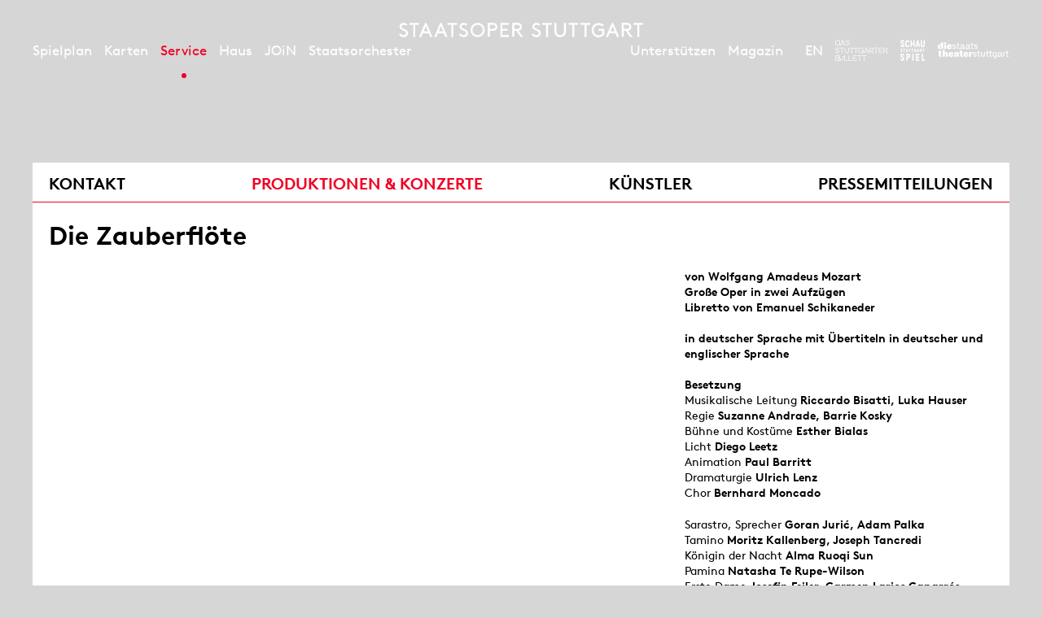

--- FILE ---
content_type: text/html; charset=utf-8
request_url: https://www.staatsoper-stuttgart.de/service/presse/produktionen-und-konzerte/d/die-zauberfloete/
body_size: 11559
content:


<!DOCTYPE html>
<!--[if lt IE 7]>				<html lang="de" class="no-js ie lt-ie9 lt-ie8 lt-ie7 ie6"> <![endif]-->
<!--[if IE 7]>					<html lang="de" class="no-js ie lt-ie9 lt-ie8 ie7"> <![endif]-->
<!--[if IE 8]>					<html lang="de" class="no-js ie lt-ie9 ie8"> <![endif]-->
<!--[if IE 9]>					<html lang="de" class="no-js ie ie9"> <![endif]-->
<!--[if (gt IE 9)|!(IE)]><!-->
<html lang="de" class="no-js">
<!--<![endif]-->

<head><meta charset="utf-8" /><title>
	Produktionen & Konzerte | Staatsoper Stuttgart
</title><meta name="description" content="Staatsoper Stuttgart" /><meta name="keywords" content="Oper, Konzert, Theater, Staatstheater Stuttgart, Produktionen und Konzerte" /><meta http-equiv="X-UA-Compatible" content="IE=edge">
<meta name="viewport" content="width=device-width, initial-scale=1.0, minimum-scale=1.0, maximum-scale=1.0, user-scalable=0">

<link rel="apple-touch-icon" sizes="57x57" href="/apple-icon-57x57.png">
<link rel="apple-touch-icon" sizes="60x60" href="/apple-icon-60x60.png">
<link rel="apple-touch-icon" sizes="72x72" href="/apple-icon-72x72.png">
<link rel="apple-touch-icon" sizes="76x76" href="/apple-icon-76x76.png">
<link rel="apple-touch-icon" sizes="114x114" href="/apple-icon-114x114.png">
<link rel="apple-touch-icon" sizes="120x120" href="/apple-icon-120x120.png">
<link rel="apple-touch-icon" sizes="144x144" href="/apple-icon-144x144.png">
<link rel="apple-touch-icon" sizes="152x152" href="/apple-icon-152x152.png">
<link rel="apple-touch-icon" sizes="180x180" href="/apple-icon-180x180.png">
<link rel="icon" type="image/png" sizes="192x192" href="/android-icon-192x192.png">
<link rel="icon" type="image/png" sizes="32x32" href="/favicon-32x32.png">
<link rel="icon" type="image/png" sizes="96x96" href="/favicon-96x96.png">
<link rel="icon" type="image/png" sizes="16x16" href="/favicon-16x16.png">
<link rel="manifest" href="/manifest.json">
<meta name="msapplication-TileColor" content="#ffffff">
<meta name="msapplication-TileImage" content="/ms-icon-144x144.png">
<meta name="theme-color" content="#ffffff">

<!-- meta tags for seo -->
<meta name="author" content="Staatsoper Stuttgart" />
<meta name="generator" content="spiritec WebCMS für Opernhäuser und Theater" />
<meta name="robots" content="index, follow" />
<meta property="og:locale" content="de" />
<link href="https://wsto-6a25.kxcdn.com/resources/css-bundles/all?v=NK6ym-x9B1PFeAe_WHkCQ_F5QcyXj2cq9qz3RljCwVk1" rel="stylesheet"/>


<script src="https://wsto-6a25.kxcdn.com/js-bundles/head?v=IdO0d2hg_D6UO_XfnEQnqTwGQv1w5bW7aC35pDe0GZk1"></script>

<script type="text/javascript">
    var SYSTEMURLBASE = '/';
    var CDNURLBASE = 'https://wsto-6a25.kxcdn.com/';
    var CALLBACKURLBASE = '/callbacks/';
    var RESOURCES = {
        "IMAGE_ENLARGE": "Vergr&#246;&#223;ern",
        "IMAGE_REDUCE": "Verkleinern",
        "PRESSCART_ERROR_EMAIL": "Bitte geben Sie Ihre E-Mail an.",
        "PRESSCART_ERROR_EDITORIALDEPARTMENT": "Bitte geben Sie Ihre Redaktion an.",
        "PRESSCART_FEEDBACK_DOCUMENTSSENT": "Ihre Pressemappe wurde Ihnen per E-Mail an die angegebene Adresse zugestellt.",
        "PRESSCART_REMOVEFROMCART": "Auswahl aufheben"
    };
    var PARAMETERNAMES = {
        "SEARCHTERM": "suchbegriff",
        "SEARCHPAGE": "Seite"
    };
</script>
</head>
<body id="ctl00_BodyElement" class="ua-chrome dev-desktoppc os-macos language-de">
    <script>document.documentElement.className = document.documentElement.className.replace(/\bno-js\b/, 'js');</script>
    <a id="top"></a>

    <div id="js-popup-hook" style="display: none;"></div>
    
    
    

    <div id="ctl00_PageWrapperElement" class="page-wrapper">

        <header class="page-header" role="banner">

    <div class="header__inner header__inner--desktop page-outer-outer --hide-tablet-portrait-down js-marker-include-in-scrolling-calculation">
        <div class="header__submenubar"></div>

        <a href="/" class="header__logo" aria-label="Staatstheater Stuttgart Startseite"></a>

        <div class="header__left">
            <div class="header__mainmenu">
                <nav class="navigation-main" role="navigation">
                    <ul class="menu1"><li class="level1 first has-subitems js-module-menu-identifier-season"><a href="/spielplan/" class="level1">Spielplan</a><ul class="menu2"><li class="level2 first js-module-menu-identifier-schedule js-module-menu-identifier-season-anchor"><a href="/spielplan/kalender/" class="level2">Kalender</a></li><li class="level2 js-module-menu-identifier-season-anchor-1"><a href="/spielplan/ueberblick-2526/" class="level2">&#220;berblick 25/26</a></li><li class="level2"><a href="/spielplan/saison-25-26/" class="level2">Saison 25/26</a></li><li class="level2"><a href="/spielplan/opern-navigator-25-26/" class="level2">Opern-Navigator</a></li><li class="level2 last"><a href="/spielplan/archiv/" class="level2">Archiv</a></li></ul></li><li class="level1 has-subitems"><a href="/karten/" class="level1">Karten</a><ul class="menu2"><li class="level2 first"><a href="/karten/tickets/" class="level2">Tickets</a></li><li class="level2"><a href="/karten/abonnement/" class="level2">Abos und Pakete</a></li><li class="level2 last"><a href="/karten/familien/" class="level2">F&#252;r Familien</a></li></ul></li><li class="level1 selected has-subitems"><a href="/service/" class="level1">Service</a><ul class="menu2"><li class="level2 first"><a href="/service/anfahrt-und-spielstaetten/" class="level2">Anfahrt und Spielst&#228;tten</a></li><li class="level2"><a href="/service/zum-ersten-mal-da/" class="level2">Zum ersten Mal da?</a></li><li class="level2"><a href="/service/cd-lullaby/" class="level2">CD Lullaby</a></li><li class="level2"><a href="/service/fuehrungen/" class="level2">F&#252;hrungen </a></li><li class="level2"><a href="/newsletter/" class="level2">Newsletter</a></li><li class="level2 last"><a href="/service/publikationen/" class="level2">Publikationen</a></li></ul></li><li class="level1 has-subitems"><a href="/haus/" class="level1">Haus</a><ul class="menu2"><li class="level2 first js-module-menu-identifier-ensemble"><a href="/haus/menschen/" class="level2">Menschen</a></li><li class="level2"><a href="/haus/opernstudio/" class="level2">Opernstudio</a></li><li class="level2"><a href="/haus/akademie-2030/" class="level2">Akademie 2030</a></li><li class="level2"><a href="/haus/staatsopernchor/" class="level2">Staatsopernchor</a></li><li class="level2"><a href="/haus/kinderchor/" class="level2">Kinderchor</a></li><li class="level2"><a href="https://prowst.de/de/faq" class="level2" target="_blank">Sanierung</a></li><li class="level2 last"><a href="/haus/ueber-uns/" class="level2">&#220;ber uns</a></li></ul></li><li class="level1 has-subitems"><a href="/junge-oper/" class="level1">JOiN</a><ul class="menu2"><li class="level2 first"><a href="/junge-oper/join-25-26/" class="level2">Programm 25-26</a></li><li class="level2"><a href="/junge-oper/join-haus/" class="level2">JOiN-Haus</a></li><li class="level2"><a href="/junge-oper/vermittlung/" class="level2">Vermittlung</a></li><li class="level2"><a href="/service/presse/produktionen-und-konzerte/a/abends-im-join/" class="level2">Abends im JOiN</a></li><li class="level2 last"><a href="/junge-oper/ueber-join/" class="level2">&#220;ber JOiN</a></li></ul></li><li class="level1 last has-subitems"><a href="/staatsorchester/" class="level1">Staatsorchester</a><ul class="menu2"><li class="level2 first"><a href="/staatsorchester/konzerte-25-26/" class="level2">Konzerte 25-26</a></li><li class="level2"><a href="/staatsorchester/kunstbruecke/" class="level2">Kunstbr&#252;cke</a></li><li class="level2"><a href="/haus/menschen/#orchester" class="level2">Musiker*innen</a></li><li class="level2"><a href="/staatsorchester/ueber-das-staatsorchester/" class="level2">&#220;ber das Staatsorchester</a></li><li class="level2 last"><a href="https://www.staatstheater-stuttgart.de/karriere/jobs#orchester" class="level2" target="_blank">Vakanzen</a></li></ul></li></ul>
                </nav>
            </div>
        </div>

        <div class="header__right">

            <div class="header__metamenu">
                <nav class="navigation-meta">
                    <ul class="menu1"><li class="level1 first"><a href="/unterstuetzen/" class="level1">Unterst&#252;tzen</a></li><li class="level1 last js-module-menu-identifier-blog"><a href="/magazin/" class="level1">Magazin</a></li></ul>
                </nav>
            </div><!--

            --><div class="header__language"><a class="header__languagelink" rel="alternate" hreflang="en" href="https://www.staatsoper-stuttgart.de/en/tickets-and-service/press/">EN</a></div><!--

            --><ul class="header__metaicons"><!--
                --><li><a href="#" class="header__metaicon header__metaicon--heart" aria-label="Social-Media-Kanäle der Staatsoper Stuttgart"></a></li><!--
                --><li><a href="/suche/?suchbegriff=" class="header__metaicon header__metaicon--search" aria-label="Suche"></a></li><!--
                --><li><a href="https://www.staatsoper-stuttgart.de/newsletter/" class="header__metaicon header__metaicon--contact" aria-label="Newsletter"></a></li><!--
            --></ul><!--

            --><ul class="header__spartenlogos"><!--
                --><li><a href="https://www.stuttgarter-ballett.de/" target="_blank" class="header__spartenlogo header__spartenlogo--ballett" aria-label="Zur Webseite des Stuttgarter Balletts"></a></li><!--
                --><li><a href="https://www.schauspiel-stuttgart.de/" target="_blank" class="header__spartenlogo header__spartenlogo--schauspiel" aria-label="Zur Webseite des Schauspiel Stuttgart"></a></li><!--
                --><li><a href="https://www.staatstheater-stuttgart.de/" target="_blank" class="header__spartenlogo header__spartenlogo--staatstheater" aria-label="Zur Webseite der Staatstheater Stuttgart"></a></li><!--
            --></ul>

        </div>
    </div>

    <div class="header__inner header__inner--mobile page-outer-outer --hide-tablet-landscape-up">

        <div class="header__mobile">
            <a href="#" class="header__mobileburgermenuicon" aria-label="Hauptmenü anzeigen"></a>
            <a href="/" class="mainmenumobile__logo" aria-label="Staatstheater Stuttgart Startseite"></a>
        </div>
        
        <div class="mainmenumobile">

            <div class="mainmenumobile__top">
                <div class="mainmenumobile__metaicons"><!--
                    --><div class="mainmenumobile__box"><a href="#" class="mainmenumobile__close"  aria-label="Hauptmenü schließen"></a></div><!--
                    --><div class="mainmenumobile__box"></div><!--
                    --><div class="mainmenumobile__box"><a class="header__languagelink" rel="alternate" hreflang="en" href="https://www.staatsoper-stuttgart.de/en/tickets-and-service/press/">EN</a></div><!--
                    --><div class="mainmenumobile__box"><a href="#" class="mainmenumobile__metaicon mainmenumobile__metaicon--heart" aria-label="Social-Media-Kanäle der Staatsoper Stuttgart"></a></div><!--
                    --><div class="mainmenumobile__box"><a href="/suche/?suchbegriff=" class="mainmenumobile__metaicon mainmenumobile__metaicon--search" aria-label="Suche"></a></div><!--
                    --><div class="mainmenumobile__box"><a href="https://www.staatsoper-stuttgart.de/newsletter/" class="mainmenumobile__metaicon mainmenumobile__metaicon--contact" aria-label="Newsletter"></a></div><!--
                --></div>

                <div class="mainmenumobile__logo-wrapper"><a href="/" class="mainmenumobile__logo" aria-label="Staatstheater Stuttgart Startseite"></a></div>
            </div>

            <div class="mainmenumobile__content">
                <div class="mainmenumobile__mainmenu">
                    <nav class="navigation-main" role="navigation">
                        <ul class="menu1"><li class="level1 first has-subitems js-module-menu-identifier-season"><a href="/spielplan/" class="level1">Spielplan</a><ul class="menu2"><li class="level2 first js-module-menu-identifier-schedule js-module-menu-identifier-season-anchor"><a href="/spielplan/kalender/" class="level2">Kalender</a></li><li class="level2 js-module-menu-identifier-season-anchor-1"><a href="/spielplan/ueberblick-2526/" class="level2">&#220;berblick 25/26</a></li><li class="level2"><a href="/spielplan/saison-25-26/" class="level2">Saison 25/26</a></li><li class="level2"><a href="/spielplan/opern-navigator-25-26/" class="level2">Opern-Navigator</a></li><li class="level2 last"><a href="/spielplan/archiv/" class="level2">Archiv</a></li></ul></li><li class="level1 has-subitems"><a href="/karten/" class="level1">Karten</a><ul class="menu2"><li class="level2 first"><a href="/karten/tickets/" class="level2">Tickets</a></li><li class="level2"><a href="/karten/abonnement/" class="level2">Abos und Pakete</a></li><li class="level2 last"><a href="/karten/familien/" class="level2">F&#252;r Familien</a></li></ul></li><li class="level1 selected has-subitems"><a href="/service/" class="level1">Service</a><ul class="menu2"><li class="level2 first"><a href="/service/anfahrt-und-spielstaetten/" class="level2">Anfahrt und Spielst&#228;tten</a></li><li class="level2"><a href="/service/zum-ersten-mal-da/" class="level2">Zum ersten Mal da?</a></li><li class="level2"><a href="/service/cd-lullaby/" class="level2">CD Lullaby</a></li><li class="level2"><a href="/service/fuehrungen/" class="level2">F&#252;hrungen </a></li><li class="level2"><a href="/newsletter/" class="level2">Newsletter</a></li><li class="level2 last"><a href="/service/publikationen/" class="level2">Publikationen</a></li></ul></li><li class="level1 has-subitems"><a href="/haus/" class="level1">Haus</a><ul class="menu2"><li class="level2 first js-module-menu-identifier-ensemble"><a href="/haus/menschen/" class="level2">Menschen</a></li><li class="level2"><a href="/haus/opernstudio/" class="level2">Opernstudio</a></li><li class="level2"><a href="/haus/akademie-2030/" class="level2">Akademie 2030</a></li><li class="level2"><a href="/haus/staatsopernchor/" class="level2">Staatsopernchor</a></li><li class="level2"><a href="/haus/kinderchor/" class="level2">Kinderchor</a></li><li class="level2"><a href="https://prowst.de/de/faq" class="level2" target="_blank">Sanierung</a></li><li class="level2 last"><a href="/haus/ueber-uns/" class="level2">&#220;ber uns</a></li></ul></li><li class="level1 has-subitems"><a href="/junge-oper/" class="level1">JOiN</a><ul class="menu2"><li class="level2 first"><a href="/junge-oper/join-25-26/" class="level2">Programm 25-26</a></li><li class="level2"><a href="/junge-oper/join-haus/" class="level2">JOiN-Haus</a></li><li class="level2"><a href="/junge-oper/vermittlung/" class="level2">Vermittlung</a></li><li class="level2"><a href="/service/presse/produktionen-und-konzerte/a/abends-im-join/" class="level2">Abends im JOiN</a></li><li class="level2 last"><a href="/junge-oper/ueber-join/" class="level2">&#220;ber JOiN</a></li></ul></li><li class="level1 last has-subitems"><a href="/staatsorchester/" class="level1">Staatsorchester</a><ul class="menu2"><li class="level2 first"><a href="/staatsorchester/konzerte-25-26/" class="level2">Konzerte 25-26</a></li><li class="level2"><a href="/staatsorchester/kunstbruecke/" class="level2">Kunstbr&#252;cke</a></li><li class="level2"><a href="/haus/menschen/#orchester" class="level2">Musiker*innen</a></li><li class="level2"><a href="/staatsorchester/ueber-das-staatsorchester/" class="level2">&#220;ber das Staatsorchester</a></li><li class="level2 last"><a href="https://www.staatstheater-stuttgart.de/karriere/jobs#orchester" class="level2" target="_blank">Vakanzen</a></li></ul></li></ul>
                        <ul class="menu1"><li class="level1 first"><a href="/unterstuetzen/" class="level1">Unterst&#252;tzen</a></li><li class="level1 last js-module-menu-identifier-blog"><a href="/magazin/" class="level1">Magazin</a></li></ul>
                    </nav>
                </div>

                <ul class="mainmenumobile__spartenlogos"><!--
                    --><li><a href="https://www.stuttgarter-ballett.de/" class="mainmenumobile__spartenlogo mainmenumobile__spartenlogo--ballett" aria-label="Zur Webseite des Stuttgarter Balletts"></a></li><!--
                    --><li><a href="https://www.schauspiel-stuttgart.de/" class="mainmenumobile__spartenlogo mainmenumobile__spartenlogo--schauspiel" aria-label="Zur Webseite des Schauspiel Stuttgart"></a></li><!--
                    --><li><a href="https://www.staatstheater-stuttgart.de/" class="mainmenumobile__spartenlogo mainmenumobile__spartenlogo--staatstheater" aria-label="Zur Webseite der Staatstheater Stuttgart"></a></li><!--
                --></ul>
            </div>
        </div>        

    </div>

</header>

<div class="likeus">
    <div class="likeus__top">
        <div class="page-outer-outer">
            <div class="page-outer-inner">
                <div class="likeus__logo"></div>
                <a href="#" class="likeus__close"></a>
            </div>
        </div>
        
    </div>
    <div class="likeus__content">
        <h2 class="likeus__headline">Folgen Sie uns?</h2>
        <div class="likeus__socialmediabar"><!--
            --><a href="https://www.instagram.com/staatsoperstuttgart/" target="_blank" class="likeus__socialmediaicon likeus__socialmediaicon--instagram" aria-label="Instagram"></a><!--
            --><a href="https://www.facebook.com/operstuttgart/" target="_blank" class="likeus__socialmediaicon likeus__socialmediaicon--facebook" aria-label="Facebook"></a><!--
            --><a href="https://www.youtube.com/user/7operoper" target="_blank" class="likeus__socialmediaicon likeus__socialmediaicon--youtube" aria-label="YouTube"></a><!--
            --><a href="https://bsky.app/profile/staatsoper-stgt.bsky.social" target="_blank" class="likeus__socialmediaicon likeus__socialmediaicon--bluesky" aria-label="Bluesky"></a><!--
        --></div>
    </div>
</div>


        <main class="page-content" role="main">
            
    
    
        <div class="section page-outer-outer">
            <div class="page-outer-inner">
                
                <div class="pressheader">
                    <div class="page-inner-outer">
                        <div class="page-inner-inner">
                            <div class="pressheader__content">
                                
                                <div style="display: none;">
                                    <h1 class="headline__headline">Presseservice</h1>
                                    <div class="pressheader__itemwrapper">
                                        <a href="#" class="pressheader__item">Presse</a>
                                        <a href="#" class="pressheader__item">Künstler</a>
                                        <a href="#" class="pressheader__item">Atalla Ayan</a>
                                    </div>
                                    <a href="#" class="pressheader__presscart">Pressemappe<span>0</span></a>
                                </div>

                                <div class="pressheader__menu">
                                    <ul class="menu1"><li class="level1 first"><a href="/service/presse/kontakt/" class="level1">Kontakt</a></li><li class="level1 selected js-module-menu-identifier-pressservice-productions"><a href="/service/presse/produktionen-und-konzerte/" class="level1">Produktionen &amp; Konzerte</a></li><li class="level1 js-module-menu-identifier-pressservice-persons"><a href="/service/presse/kuenstler/" class="level1">K&#252;nstler</a></li><li class="level1"><a href="/service/presse/pressemitteilungen/" class="level1">Pressemitteilungen</a></li><li class="level1 last js-module-menu-identifier-presscart"><a href="/service/presse/pressemappe/" class="level1">Pressemappe</a></li></ul>
                                </div>

                            </div>
                        </div>
                    </div>
                </div>

            </div>
        </div>

        <section class="page-outer --paddingtop-section-standard --paddingbottom-section-standard" style="display: none;">
	        <div class="page-inner">
                <div class="smartheadline" id="first">
                    <div class="smartheadline__left">
                        <div class="headline headline--size-h1">
                            <h1 class="headline__headline">Presseservice</h1>
                        </div>
                    </div>
                    <div class="smartheadline__right">
                        <div class="smartheadline__subnavigation">
                            <ul class="menu1"><li class="level1 first"><a href="/service/presse/kontakt/" class="level1">Kontakt</a></li><li class="level1 selected js-module-menu-identifier-pressservice-productions"><a href="/service/presse/produktionen-und-konzerte/" class="level1">Produktionen &amp; Konzerte</a></li><li class="level1 js-module-menu-identifier-pressservice-persons"><a href="/service/presse/kuenstler/" class="level1">K&#252;nstler</a></li><li class="level1"><a href="/service/presse/pressemitteilungen/" class="level1">Pressemitteilungen</a></li><li class="level1 last js-module-menu-identifier-presscart"><a href="/service/presse/pressemappe/" class="level1">Pressemappe</a></li></ul>
                        </div>
                    </div>
                </div>
	        </div>
	    </section>
    
    
    <div class="section page-outer-outer">
    <div class="page-outer-inner">
        <div class="page-inner-outer section__contentpane">
            <div class="page-inner-inner">

                <div class="headline headline--h4 --paddingtop-standard --paddingbottom-standard">
                                        <h4 class="headline__headline">Die Zauberfl&#246;te</h4>
                                    </div>

                <div class="twocol --paddingbottom-large">
                    <div class="twocol__left">
                        
                    </div>
                    <div class="twocol__right production__right">
                        <div style="font-weight: bold;">
                                                        <div class="production__infoitem" style="padding-bottom: 0;">von Wolfgang Amadeus Mozart</div>
                            
                                                        <div class="production__infoitem" style="padding-bottom: 0;">
                                Große Oper in zwei Aufzügen<br> Libretto von Emanuel Schikaneder<br><br>
                                                                in deutscher Sprache mit &#220;bertiteln in deutscher und englischer Sprache<br>
                                                            </div>
                            
                                                    </div>

                        <div class="production__infoitem" style="padding-top: 19px; padding-bottom: 0;">
                            <b>Besetzung</b><br>
                                                                                                                                            <div class="production__crew">
                                                                <div class="production__crewitem">Musikalische Leitung <b><a href="https://www.staatsoper-stuttgart.de/haus/menschen/riccardo-bisatti/" class="ci-21-0">Riccardo Bisatti</a>, <a href="https://www.staatsoper-stuttgart.de/haus/menschen/luka-hauser/" class="ci-21-1">Luka Hauser</a></b></div>
                                                                <div class="production__crewitem">Regie <b><a href="https://www.staatsoper-stuttgart.de/haus/menschen/suzanne-andrade/" class="ci-22-0">Suzanne Andrade</a>, <a href="https://www.staatsoper-stuttgart.de/haus/menschen/barrie-kosky/" class="ci-22-1">Barrie Kosky</a></b></div>
                                                                <div class="production__crewitem">B&#252;hne und Kost&#252;me <b><a href="https://www.staatsoper-stuttgart.de/haus/menschen/esther-bialas/" class="ci-23-0">Esther Bialas</a></b></div>
                                                                <div class="production__crewitem">Licht <b><span class="ci-24-0">Diego Leetz</span></b></div>
                                                                <div class="production__crewitem">Animation <b><a href="https://www.staatsoper-stuttgart.de/haus/menschen/paul-barritt/" class="ci-25-0">Paul Barritt</a></b></div>
                                                                <div class="production__crewitem">Dramaturgie <b><span class="ci-26-0">Ulrich Lenz</span></b></div>
                                                                <div class="production__crewitem">Chor <b><a href="https://www.staatsoper-stuttgart.de/haus/menschen/bernhard-moncado/" class="ci-27-0">Bernhard Moncado</a></b></div>
                                                            </div>
                                                                                    <div class="production__cast">
                                                                <div class="production__castitem">Sarastro, Sprecher <b><a href="https://www.staatsoper-stuttgart.de/haus/menschen/goran-juric/" class="ci-28-0">Goran Jurić</a>, <a href="https://www.staatsoper-stuttgart.de/haus/menschen/adam-palka/" class="ci-28-1">Adam Palka</a></b></div>
                                                                <div class="production__castitem">Tamino <b><a href="https://www.staatsoper-stuttgart.de/haus/menschen/moritz-kallenberg/" class="ci-29-0">Moritz Kallenberg</a>, <a href="https://www.staatsoper-stuttgart.de/haus/menschen/joseph-tancredi/" class="ci-29-1">Joseph Tancredi</a></b></div>
                                                                <div class="production__castitem">K&#246;nigin der Nacht <b><a href="https://www.staatsoper-stuttgart.de/haus/menschen/alma-ruoqi-sun/" class="ci-30-0">Alma Ruoqi Sun</a></b></div>
                                                                <div class="production__castitem">Pamina <b><a href="https://www.staatsoper-stuttgart.de/haus/menschen/natasha-te-rupe-wilson/" class="ci-31-0">Natasha Te Rupe-Wilson</a></b></div>
                                                                <div class="production__castitem">Erste Dame <b><a href="https://www.staatsoper-stuttgart.de/haus/menschen/josefin-feiler/" class="ci-32-0">Josefin Feiler</a>, <a href="https://www.staatsoper-stuttgart.de/haus/menschen/carmen-larios-caparros/" class="ci-32-1">Carmen Larios Caparr&#243;s</a></b></div>
                                                                <div class="production__castitem">Zweite Dame <b><a href="https://www.staatsoper-stuttgart.de/haus/menschen/maria-theresa-ullrich/" class="ci-33-0">Maria Theresa Ullrich</a>, <a href="https://www.staatsoper-stuttgart.de/haus/menschen/olivia-johnson/" class="ci-33-1">Olivia Johnson</a></b></div>
                                                                <div class="production__castitem">Dritte Dame <b><a href="https://www.staatsoper-stuttgart.de/haus/menschen/deborah-saffery/" class="ci-34-0">Deborah Saffery</a>, <a href="https://www.staatsoper-stuttgart.de/haus/menschen/itzeli-del-rosario/" class="ci-34-1">Itzeli del Rosario</a>, <a href="https://www.staatsoper-stuttgart.de/haus/menschen/stine-marie-fischer/" class="ci-34-2">Stine Marie Fischer</a></b></div>
                                                                <div class="production__castitem">Papageno <b><a href="https://www.staatsoper-stuttgart.de/haus/menschen/dominic-grosse/" class="ci-35-0">Dominic Gro&#223;e</a>, <a href="https://www.staatsoper-stuttgart.de/haus/menschen/elliott-carlton-hines/" class="ci-35-1">Elliott Carlton Hines</a>, <a href="https://www.staatsoper-stuttgart.de/haus/menschen/bjoern-buerger/" class="ci-35-2">Bj&#246;rn B&#252;rger</a></b></div>
                                                                <div class="production__castitem">Papagena <b><a href="https://www.staatsoper-stuttgart.de/haus/menschen/luiza-willert/" class="ci-36-0">Luiza Willert</a>, <a href="https://www.staatsoper-stuttgart.de/haus/menschen/laura-orueta/" class="ci-36-1">Laura Orueta</a></b></div>
                                                                <div class="production__castitem">Monostatos <b><a href="https://www.staatsoper-stuttgart.de/haus/menschen/heinz-goehrig_tenor/" class="ci-37-0">Heinz G&#246;hrig</a></b></div>
                                                                <div class="production__castitem">Erster Geharnischter <b><a href="https://www.staatsoper-stuttgart.de/haus/menschen/oscar-encinas/" class="ci-38-0">Oscar Encinas</a>, <a href="https://www.staatsoper-stuttgart.de/haus/menschen/sam-harris/" class="ci-38-1">Sam Harris</a></b></div>
                                                                <div class="production__castitem">Zweiter Geharnischter <b><a href="https://www.staatsoper-stuttgart.de/haus/menschen/andrew-bogard/" class="ci-39-0">Andrew Bogard</a>, <a href="https://www.staatsoper-stuttgart.de/haus/menschen/jaewoung-lee/" class="ci-39-1">Jaewoung Lee</a></b></div>
                                                                <div class="production__castitem"><b><a href="https://www.staatsoper-stuttgart.de/haus/menschen/staatsorchester-stuttgart/" class="ci-40-0">Staatsorchester Stuttgart</a>, <a href="https://www.staatsoper-stuttgart.de/haus/menschen/staatsopernchor-stuttgart/" class="ci-40-1">Staatsopernchor Stuttgart</a></b></div>
                                                            </div>
                                                                                </div>


                    </div>
                </div>

                                <div class="pressimages">
                    <h4 class="pressimages__headline">Pressefotos</h4>
                    <div class="pressimages__pressimagewrapper">

                                                                        <div class="pressimage medialoader--is-loading js-medialoader" data-image-url="https://wsto-6a25.kxcdn.com/content-images/image720/ba8515e91e2f50a8361223de5b97a89c/47557/_sig8535.jpg" data-image-alt="" id="IMG47557">
                            <div class="pressimage__actions">
                                <button type="button" href="#" aria-label="Zur Pressemappe hinzufügen" class="pressimage__action pressimage__action--add" onclick="AddToPressCart('IMG47557',1,'8964'); return false;">In die Pressemappe legen</button>
                                <button type="button" href="#" aria-label="Aus der Pressemappe entfernen" class="pressimage__action pressimage__action--remove js-marker-press-cart-remove-from-cart" onclick="return false;">Auswahl aufheben</button>
                            </div>
                            <div class="pressimage__media">
                                <div class="medialoader__loading"><span class="medialoader__animation"></span></div>
                                <div class="pressimage__loading"><span class="pressimage__animation"></span></div>
                                <img src="/blank-image/blank_280_186.png" alt="" class="pressimage__image js-medialoader-set-as-background">
                                <a href="#" class="pressimage__zoom js-image-popup" data-popup-image="https://wsto-6a25.kxcdn.com/content-images/image720/ba8515e91e2f50a8361223de5b97a89c/47557/_sig8535.jpg"></a>
                                <noscript><img src="https://wsto-6a25.kxcdn.com/content-images/image720/ba8515e91e2f50a8361223de5b97a89c/47557/_sig8535.jpg" alt="" width="1080" height="720" alt=""></noscript>
                            </div>
                            <div class="pressimage__caption">DIE ZAUBERFL&#214;TE: Bj&#246;rn B&#252;rger (Papageno), Solisten des T&#246;lzer Knabenchores (3 Knaben); 2024</div>
                        </div>
                                                <div class="pressimage medialoader--is-loading js-medialoader" data-image-url="https://wsto-6a25.kxcdn.com/content-images/image720/8c3dc1e0333c65d3709f1b8df8a1e370/47558/_sig8578.jpg" data-image-alt="" id="IMG47558">
                            <div class="pressimage__actions">
                                <button type="button" href="#" aria-label="Zur Pressemappe hinzufügen" class="pressimage__action pressimage__action--add" onclick="AddToPressCart('IMG47558',1,'8965'); return false;">In die Pressemappe legen</button>
                                <button type="button" href="#" aria-label="Aus der Pressemappe entfernen" class="pressimage__action pressimage__action--remove js-marker-press-cart-remove-from-cart" onclick="return false;">Auswahl aufheben</button>
                            </div>
                            <div class="pressimage__media">
                                <div class="medialoader__loading"><span class="medialoader__animation"></span></div>
                                <div class="pressimage__loading"><span class="pressimage__animation"></span></div>
                                <img src="/blank-image/blank_280_186.png" alt="" class="pressimage__image js-medialoader-set-as-background">
                                <a href="#" class="pressimage__zoom js-image-popup" data-popup-image="https://wsto-6a25.kxcdn.com/content-images/image720/8c3dc1e0333c65d3709f1b8df8a1e370/47558/_sig8578.jpg"></a>
                                <noscript><img src="https://wsto-6a25.kxcdn.com/content-images/image720/8c3dc1e0333c65d3709f1b8df8a1e370/47558/_sig8578.jpg" alt="" width="1080" height="720" alt=""></noscript>
                            </div>
                            <div class="pressimage__caption">DIE ZAUBERFL&#214;TE: Bj&#246;rn B&#252;rger (Papageno), Kyriaki Sirlantzi (Papagena); 2024</div>
                        </div>
                                                <div class="pressimage medialoader--is-loading js-medialoader" data-image-url="https://wsto-6a25.kxcdn.com/content-images/image720/9e6dafedc7f021dc491563ed64efd968/47559/_sig8610.jpg" data-image-alt="" id="IMG47559">
                            <div class="pressimage__actions">
                                <button type="button" href="#" aria-label="Zur Pressemappe hinzufügen" class="pressimage__action pressimage__action--add" onclick="AddToPressCart('IMG47559',1,'8966'); return false;">In die Pressemappe legen</button>
                                <button type="button" href="#" aria-label="Aus der Pressemappe entfernen" class="pressimage__action pressimage__action--remove js-marker-press-cart-remove-from-cart" onclick="return false;">Auswahl aufheben</button>
                            </div>
                            <div class="pressimage__media">
                                <div class="medialoader__loading"><span class="medialoader__animation"></span></div>
                                <div class="pressimage__loading"><span class="pressimage__animation"></span></div>
                                <img src="/blank-image/blank_280_186.png" alt="" class="pressimage__image js-medialoader-set-as-background">
                                <a href="#" class="pressimage__zoom js-image-popup" data-popup-image="https://wsto-6a25.kxcdn.com/content-images/image720/9e6dafedc7f021dc491563ed64efd968/47559/_sig8610.jpg"></a>
                                <noscript><img src="https://wsto-6a25.kxcdn.com/content-images/image720/9e6dafedc7f021dc491563ed64efd968/47559/_sig8610.jpg" alt="" width="1080" height="720" alt=""></noscript>
                            </div>
                            <div class="pressimage__caption">DIE ZAUBERFL&#214;TE: Mingjie Lei (Tamino), Claudia Muschio (Pamina); 2024</div>
                        </div>
                                                <div class="pressimage medialoader--is-loading js-medialoader" data-image-url="https://wsto-6a25.kxcdn.com/content-images/image720/a1d401e2f2e1a3bbe5ae00aa9e211f03/47560/_sig8080.jpg" data-image-alt="" id="IMG47560">
                            <div class="pressimage__actions">
                                <button type="button" href="#" aria-label="Zur Pressemappe hinzufügen" class="pressimage__action pressimage__action--add" onclick="AddToPressCart('IMG47560',1,'8967'); return false;">In die Pressemappe legen</button>
                                <button type="button" href="#" aria-label="Aus der Pressemappe entfernen" class="pressimage__action pressimage__action--remove js-marker-press-cart-remove-from-cart" onclick="return false;">Auswahl aufheben</button>
                            </div>
                            <div class="pressimage__media">
                                <div class="medialoader__loading"><span class="medialoader__animation"></span></div>
                                <div class="pressimage__loading"><span class="pressimage__animation"></span></div>
                                <img src="/blank-image/blank_280_186.png" alt="" class="pressimage__image js-medialoader-set-as-background">
                                <a href="#" class="pressimage__zoom js-image-popup" data-popup-image="https://wsto-6a25.kxcdn.com/content-images/image720/a1d401e2f2e1a3bbe5ae00aa9e211f03/47560/_sig8080.jpg"></a>
                                <noscript><img src="https://wsto-6a25.kxcdn.com/content-images/image720/a1d401e2f2e1a3bbe5ae00aa9e211f03/47560/_sig8080.jpg" alt="" width="1280" height="689" alt=""></noscript>
                            </div>
                            <div class="pressimage__caption">DIE ZAUBERFL&#214;TE: Claudia Muschio (Pamina), Bj&#246;rn B&#252;rger (Papageno); 2024</div>
                        </div>
                                                <div class="pressimage medialoader--is-loading js-medialoader" data-image-url="https://wsto-6a25.kxcdn.com/content-images/image720/bcd7fef0c38e1b0f8003bdd0b6dbdb64/47561/_sig8089.jpg" data-image-alt="" id="IMG47561">
                            <div class="pressimage__actions">
                                <button type="button" href="#" aria-label="Zur Pressemappe hinzufügen" class="pressimage__action pressimage__action--add" onclick="AddToPressCart('IMG47561',1,'8968'); return false;">In die Pressemappe legen</button>
                                <button type="button" href="#" aria-label="Aus der Pressemappe entfernen" class="pressimage__action pressimage__action--remove js-marker-press-cart-remove-from-cart" onclick="return false;">Auswahl aufheben</button>
                            </div>
                            <div class="pressimage__media">
                                <div class="medialoader__loading"><span class="medialoader__animation"></span></div>
                                <div class="pressimage__loading"><span class="pressimage__animation"></span></div>
                                <img src="/blank-image/blank_280_186.png" alt="" class="pressimage__image js-medialoader-set-as-background">
                                <a href="#" class="pressimage__zoom js-image-popup" data-popup-image="https://wsto-6a25.kxcdn.com/content-images/image720/bcd7fef0c38e1b0f8003bdd0b6dbdb64/47561/_sig8089.jpg"></a>
                                <noscript><img src="https://wsto-6a25.kxcdn.com/content-images/image720/bcd7fef0c38e1b0f8003bdd0b6dbdb64/47561/_sig8089.jpg" alt="" width="1280" height="719" alt=""></noscript>
                            </div>
                            <div class="pressimage__caption">DIE ZAUBERFL&#214;TE: Mingjie Lei (Tamino), Solisten des T&#246;lzer Knabenchores (3 Knaben); 2024</div>
                        </div>
                                                <div class="pressimage medialoader--is-loading js-medialoader" data-image-url="https://wsto-6a25.kxcdn.com/content-images/image720/8dd4024106c72a832b1199012e4b41e2/47562/_sig8147.jpg" data-image-alt="" id="IMG47562">
                            <div class="pressimage__actions">
                                <button type="button" href="#" aria-label="Zur Pressemappe hinzufügen" class="pressimage__action pressimage__action--add" onclick="AddToPressCart('IMG47562',1,'8969'); return false;">In die Pressemappe legen</button>
                                <button type="button" href="#" aria-label="Aus der Pressemappe entfernen" class="pressimage__action pressimage__action--remove js-marker-press-cart-remove-from-cart" onclick="return false;">Auswahl aufheben</button>
                            </div>
                            <div class="pressimage__media">
                                <div class="medialoader__loading"><span class="medialoader__animation"></span></div>
                                <div class="pressimage__loading"><span class="pressimage__animation"></span></div>
                                <img src="/blank-image/blank_280_186.png" alt="" class="pressimage__image js-medialoader-set-as-background">
                                <a href="#" class="pressimage__zoom js-image-popup" data-popup-image="https://wsto-6a25.kxcdn.com/content-images/image720/8dd4024106c72a832b1199012e4b41e2/47562/_sig8147.jpg"></a>
                                <noscript><img src="https://wsto-6a25.kxcdn.com/content-images/image720/8dd4024106c72a832b1199012e4b41e2/47562/_sig8147.jpg" alt="" width="1280" height="661" alt=""></noscript>
                            </div>
                            <div class="pressimage__caption">DIE ZAUBERFL&#214;TE: Bj&#246;rn B&#252;rger (Papageno), Claudia Muschio (Pamina), Elmar Gilbertsson (Monostatos); 2024</div>
                        </div>
                                                <div class="pressimage medialoader--is-loading js-medialoader" data-image-url="https://wsto-6a25.kxcdn.com/content-images/image720/043079312d3effe0fc52e95d9361405b/47563/_sig8182.jpg" data-image-alt="" id="IMG47563">
                            <div class="pressimage__actions">
                                <button type="button" href="#" aria-label="Zur Pressemappe hinzufügen" class="pressimage__action pressimage__action--add" onclick="AddToPressCart('IMG47563',1,'8970'); return false;">In die Pressemappe legen</button>
                                <button type="button" href="#" aria-label="Aus der Pressemappe entfernen" class="pressimage__action pressimage__action--remove js-marker-press-cart-remove-from-cart" onclick="return false;">Auswahl aufheben</button>
                            </div>
                            <div class="pressimage__media">
                                <div class="medialoader__loading"><span class="medialoader__animation"></span></div>
                                <div class="pressimage__loading"><span class="pressimage__animation"></span></div>
                                <img src="/blank-image/blank_280_186.png" alt="" class="pressimage__image js-medialoader-set-as-background">
                                <a href="#" class="pressimage__zoom js-image-popup" data-popup-image="https://wsto-6a25.kxcdn.com/content-images/image720/043079312d3effe0fc52e95d9361405b/47563/_sig8182.jpg"></a>
                                <noscript><img src="https://wsto-6a25.kxcdn.com/content-images/image720/043079312d3effe0fc52e95d9361405b/47563/_sig8182.jpg" alt="" width="1080" height="720" alt=""></noscript>
                            </div>
                            <div class="pressimage__caption">DIE ZAUBERFL&#214;TE: Mingjie Lei (Tamino); 2024</div>
                        </div>
                                                <div class="pressimage medialoader--is-loading js-medialoader" data-image-url="https://wsto-6a25.kxcdn.com/content-images/image720/a5eb46641e771daf17f8a22fd767a53d/47564/_sig8204.jpg" data-image-alt="" id="IMG47564">
                            <div class="pressimage__actions">
                                <button type="button" href="#" aria-label="Zur Pressemappe hinzufügen" class="pressimage__action pressimage__action--add" onclick="AddToPressCart('IMG47564',1,'8971'); return false;">In die Pressemappe legen</button>
                                <button type="button" href="#" aria-label="Aus der Pressemappe entfernen" class="pressimage__action pressimage__action--remove js-marker-press-cart-remove-from-cart" onclick="return false;">Auswahl aufheben</button>
                            </div>
                            <div class="pressimage__media">
                                <div class="medialoader__loading"><span class="medialoader__animation"></span></div>
                                <div class="pressimage__loading"><span class="pressimage__animation"></span></div>
                                <img src="/blank-image/blank_280_186.png" alt="" class="pressimage__image js-medialoader-set-as-background">
                                <a href="#" class="pressimage__zoom js-image-popup" data-popup-image="https://wsto-6a25.kxcdn.com/content-images/image720/a5eb46641e771daf17f8a22fd767a53d/47564/_sig8204.jpg"></a>
                                <noscript><img src="https://wsto-6a25.kxcdn.com/content-images/image720/a5eb46641e771daf17f8a22fd767a53d/47564/_sig8204.jpg" alt="" width="1280" height="691" alt=""></noscript>
                            </div>
                            <div class="pressimage__caption">DIE ZAUBERFL&#214;TE: Mingjie Lei (Tamino), David Steffens (Sarastro), Claudia Muschio (Pamina); 2024</div>
                        </div>
                                                <div class="pressimage medialoader--is-loading js-medialoader" data-image-url="https://wsto-6a25.kxcdn.com/content-images/image720/1d19031b8c13b4e0aa8e5a66703634fd/47565/_sig8349.jpg" data-image-alt="" id="IMG47565">
                            <div class="pressimage__actions">
                                <button type="button" href="#" aria-label="Zur Pressemappe hinzufügen" class="pressimage__action pressimage__action--add" onclick="AddToPressCart('IMG47565',1,'8972'); return false;">In die Pressemappe legen</button>
                                <button type="button" href="#" aria-label="Aus der Pressemappe entfernen" class="pressimage__action pressimage__action--remove js-marker-press-cart-remove-from-cart" onclick="return false;">Auswahl aufheben</button>
                            </div>
                            <div class="pressimage__media">
                                <div class="medialoader__loading"><span class="medialoader__animation"></span></div>
                                <div class="pressimage__loading"><span class="pressimage__animation"></span></div>
                                <img src="/blank-image/blank_280_186.png" alt="" class="pressimage__image js-medialoader-set-as-background">
                                <a href="#" class="pressimage__zoom js-image-popup" data-popup-image="https://wsto-6a25.kxcdn.com/content-images/image720/1d19031b8c13b4e0aa8e5a66703634fd/47565/_sig8349.jpg"></a>
                                <noscript><img src="https://wsto-6a25.kxcdn.com/content-images/image720/1d19031b8c13b4e0aa8e5a66703634fd/47565/_sig8349.jpg" alt="" width="1080" height="720" alt=""></noscript>
                            </div>
                            <div class="pressimage__caption">DIE ZAUBERFL&#214;TE: Claudia Muschio (Pamina);2024</div>
                        </div>
                                                <div class="pressimage medialoader--is-loading js-medialoader" data-image-url="https://wsto-6a25.kxcdn.com/content-images/image720/34df087d2b78bfb8cfb4791f476d22a1/47566/_sig7888.jpg" data-image-alt="" id="IMG47566">
                            <div class="pressimage__actions">
                                <button type="button" href="#" aria-label="Zur Pressemappe hinzufügen" class="pressimage__action pressimage__action--add" onclick="AddToPressCart('IMG47566',1,'8973'); return false;">In die Pressemappe legen</button>
                                <button type="button" href="#" aria-label="Aus der Pressemappe entfernen" class="pressimage__action pressimage__action--remove js-marker-press-cart-remove-from-cart" onclick="return false;">Auswahl aufheben</button>
                            </div>
                            <div class="pressimage__media">
                                <div class="medialoader__loading"><span class="medialoader__animation"></span></div>
                                <div class="pressimage__loading"><span class="pressimage__animation"></span></div>
                                <img src="/blank-image/blank_280_186.png" alt="" class="pressimage__image js-medialoader-set-as-background">
                                <a href="#" class="pressimage__zoom js-image-popup" data-popup-image="https://wsto-6a25.kxcdn.com/content-images/image720/34df087d2b78bfb8cfb4791f476d22a1/47566/_sig7888.jpg"></a>
                                <noscript><img src="https://wsto-6a25.kxcdn.com/content-images/image720/34df087d2b78bfb8cfb4791f476d22a1/47566/_sig7888.jpg" alt="" width="1223" height="720" alt=""></noscript>
                            </div>
                            <div class="pressimage__caption">DIE ZAUBERFL&#214;TE: Mingjie Lei (Tamino), Bj&#246;rn B&#252;rger (Papageno); 2024</div>
                        </div>
                                                <div class="pressimage medialoader--is-loading js-medialoader" data-image-url="https://wsto-6a25.kxcdn.com/content-images/image720/8ca8a58544dc07058eb58b508cd77886/47567/_sig7947.jpg" data-image-alt="" id="IMG47567">
                            <div class="pressimage__actions">
                                <button type="button" href="#" aria-label="Zur Pressemappe hinzufügen" class="pressimage__action pressimage__action--add" onclick="AddToPressCart('IMG47567',1,'8974'); return false;">In die Pressemappe legen</button>
                                <button type="button" href="#" aria-label="Aus der Pressemappe entfernen" class="pressimage__action pressimage__action--remove js-marker-press-cart-remove-from-cart" onclick="return false;">Auswahl aufheben</button>
                            </div>
                            <div class="pressimage__media">
                                <div class="medialoader__loading"><span class="medialoader__animation"></span></div>
                                <div class="pressimage__loading"><span class="pressimage__animation"></span></div>
                                <img src="/blank-image/blank_280_186.png" alt="" class="pressimage__image js-medialoader-set-as-background">
                                <a href="#" class="pressimage__zoom js-image-popup" data-popup-image="https://wsto-6a25.kxcdn.com/content-images/image720/8ca8a58544dc07058eb58b508cd77886/47567/_sig7947.jpg"></a>
                                <noscript><img src="https://wsto-6a25.kxcdn.com/content-images/image720/8ca8a58544dc07058eb58b508cd77886/47567/_sig7947.jpg" alt="" width="1173" height="720" alt=""></noscript>
                            </div>
                            <div class="pressimage__caption">DIE ZAUBERFL&#214;TE: Beate Ritter (K&#246;nigin der Nacht), Mingjie Lei (Tamino); 2024</div>
                        </div>
                                                <div class="pressimage medialoader--is-loading js-medialoader" data-image-url="https://wsto-6a25.kxcdn.com/content-images/image720/85d04f52e699de1fe945829dd3cb4775/47568/_sig8011.jpg" data-image-alt="" id="IMG47568">
                            <div class="pressimage__actions">
                                <button type="button" href="#" aria-label="Zur Pressemappe hinzufügen" class="pressimage__action pressimage__action--add" onclick="AddToPressCart('IMG47568',1,'8975'); return false;">In die Pressemappe legen</button>
                                <button type="button" href="#" aria-label="Aus der Pressemappe entfernen" class="pressimage__action pressimage__action--remove js-marker-press-cart-remove-from-cart" onclick="return false;">Auswahl aufheben</button>
                            </div>
                            <div class="pressimage__media">
                                <div class="medialoader__loading"><span class="medialoader__animation"></span></div>
                                <div class="pressimage__loading"><span class="pressimage__animation"></span></div>
                                <img src="/blank-image/blank_280_186.png" alt="" class="pressimage__image js-medialoader-set-as-background">
                                <a href="#" class="pressimage__zoom js-image-popup" data-popup-image="https://wsto-6a25.kxcdn.com/content-images/image720/85d04f52e699de1fe945829dd3cb4775/47568/_sig8011.jpg"></a>
                                <noscript><img src="https://wsto-6a25.kxcdn.com/content-images/image720/85d04f52e699de1fe945829dd3cb4775/47568/_sig8011.jpg" alt="" width="1080" height="720" alt=""></noscript>
                            </div>
                            <div class="pressimage__caption">DIE ZAUBERFL&#214;TE: Mingjie Lei (Tamino), Lucia Tumminelli (Erste Dame), Shannon Keegan (Zweite Dame), Stine Marie Fischer (Dritte Dame), Bj&#246;rn B&#252;rger (Papageno); 2024</div>
                        </div>
                                                <div class="pressimage medialoader--is-loading js-medialoader" data-image-url="https://wsto-6a25.kxcdn.com/content-images/image720/614997534c219e1af37de3bdd881ea00/47569/_sig8023.jpg" data-image-alt="" id="IMG47569">
                            <div class="pressimage__actions">
                                <button type="button" href="#" aria-label="Zur Pressemappe hinzufügen" class="pressimage__action pressimage__action--add" onclick="AddToPressCart('IMG47569',1,'8976'); return false;">In die Pressemappe legen</button>
                                <button type="button" href="#" aria-label="Aus der Pressemappe entfernen" class="pressimage__action pressimage__action--remove js-marker-press-cart-remove-from-cart" onclick="return false;">Auswahl aufheben</button>
                            </div>
                            <div class="pressimage__media">
                                <div class="medialoader__loading"><span class="medialoader__animation"></span></div>
                                <div class="pressimage__loading"><span class="pressimage__animation"></span></div>
                                <img src="/blank-image/blank_280_186.png" alt="" class="pressimage__image js-medialoader-set-as-background">
                                <a href="#" class="pressimage__zoom js-image-popup" data-popup-image="https://wsto-6a25.kxcdn.com/content-images/image720/614997534c219e1af37de3bdd881ea00/47569/_sig8023.jpg"></a>
                                <noscript><img src="https://wsto-6a25.kxcdn.com/content-images/image720/614997534c219e1af37de3bdd881ea00/47569/_sig8023.jpg" alt="" width="1280" height="715" alt=""></noscript>
                            </div>
                            <div class="pressimage__caption">DIE ZAUBERFL&#214;TE: Claudia Muschio (Pamina), Elmar Gilbertsson (Monostatos); 2024</div>
                        </div>
                                                
                    </div>
                </div>
                
                
            </div>
        </div>
    </div>
</div>


    <div class="section page-outer-outer">
        <div class="page-outer-inner">
            <div class="page-inner-outer section__contentpane">
                <div class="page-inner-inner">


                    <div data-component="pressrelease"></div>
                    <div data-component="pressfiles"></div>
                    <div data-component="pressimages"></div>
                    <div data-component="presscart"></div>
                    <div data-component="azlist"></div>

                </div>
            </div>
        </div>
    </div>
    
    
        <div class="js-marker-press-cart-item-count" style="display: none;">0</div>
        <script>
        </script>
    


        </main> <!-- page-content -->

        <footer class="page-footer" role="contentinfo">

    <div class="footer__sitemap">

        <div class="footer__sitemaptopwrapper">
            <div class="page-outer-outer">
                <div class="page-outer-inner">
                    <div class="footer__sitemaptop">
                        <a href="#top" class="gototop" aria-label="An den Seitenanfang springen"></a>
                        <div href="#" class="footer__sitemaptoggle">
                            <a href="#" class="footer__sitemapshow"><div class="footer__sitemaplable">Sitemap ausklappen</div></a>
                            <a href="#" class="footer__sitemaphide"><div class="footer__sitemaplable">Sitemap einklappen</div></a>
                        </div>
                    </div>
                </div>
            </div>
        </div>

        <div class="footer__sitemapbottomwrapper">
            <div class="page-outer-outer">
                <div class="page-outer-inner">
                    <div class="footer__sitemapbottom">
                        <ul class="menu1"><li class="level1 first has-subitems"><a href="/spielplan/" class="level1">Spielplan</a><ul class="menu2"><li class="level2 first"><a href="https://www.staatsoper-stuttgart.de/spielplan/kalender/" class="level2">Kalender</a></li><li class="level2"><a href="/spielplan/ueberblick-2526/" class="level2">&#220;berblick 25/26</a></li><li class="level2"><a href="/spielplan/saison-25-26/" class="level2">Saison 25/26</a></li><li class="level2"><a href="/spielplan/opern-navigator-25-26/" class="level2">Opern-Navigator</a></li><li class="level2 last"><a href="/spielplan/archiv/" class="level2">Archiv</a></li></ul></li><li class="level1 has-subitems"><a href="/karten/tickets/" class="level1">Karten</a><ul class="menu2"><li class="level2 first"><a href="/karten/tickets/" class="level2">Tickets</a></li><li class="level2"><a href="https://www.staatstheater-stuttgart.de/karten/abo/" class="level2" target="_blank">Abo</a></li><li class="level2 last"><a href="/karten/familien/" class="level2">F&#252;r Familien</a></li></ul></li><li class="level1 has-subitems"><a href="/service-sitemap/" class="level1">Service</a><ul class="menu2"><li class="level2 first"><a href="/service/anfahrt-und-spielstaetten/" class="level2">Anfahrt &amp; Spielst&#228;tten</a></li><li class="level2"><a href="/service/podcast/" class="level2">Podcast</a></li><li class="level2"><a href="/service/zum-ersten-mal-da/" class="level2">Zum ersten Mal da?</a></li><li class="level2"><a href="/service/fuehrungen/" class="level2">F&#252;hrungen</a></li><li class="level2"><a href="/newsletter/" class="level2">Newsletter</a></li><li class="level2 last"><a href="/service/publikationen/" class="level2">Publikationen</a></li></ul></li><li class="level1 has-subitems"><a href="/haus/" class="level1">Haus</a><ul class="menu2"><li class="level2 first"><a href="/haus/menschen/" class="level2">Menschen</a></li><li class="level2"><a href="/haus/opernstudio/" class="level2">Opernstudio</a></li><li class="level2"><a href="/haus/akademie-2030/" class="level2">Akademie 2030</a></li><li class="level2"><a href="/haus/staatsopernchor/" class="level2">Staatsopernchor</a></li><li class="level2"><a href="/haus/kinderchor/" class="level2">Kinderchor</a></li><li class="level2"><a href="/haus/sanierung/" class="level2">Sanierung</a></li><li class="level2 last"><a href="/haus/ueber-uns/" class="level2">&#220;ber uns</a></li></ul></li><li class="level1 has-subitems"><a href="/junge-oper/" class="level1">JOiN</a><ul class="menu2"><li class="level2 first"><a href="/junge-oper/join-25-26/" class="level2">Programm 25/26</a></li><li class="level2"><a href="/junge-oper/join-haus/" class="level2">JOiN-Haus</a></li><li class="level2"><a href="/junge-oper/vermittlung/" class="level2">Vermittlung</a></li><li class="level2"><a href="/junge-oper/abends-im-join/" class="level2">Abends im JOiN</a></li><li class="level2 last"><a href="/junge-oper/ueber-join/" class="level2">&#220;ber JOiN</a></li></ul></li><li class="level1 has-subitems"><a href="/staatsorchester/" class="level1">Staatsorchester</a><ul class="menu2"><li class="level2 first"><a href="/staatsorchester/konzerte-25-26/" class="level2">Konzerte 25-26</a></li><li class="level2"><a href="/staatsorchester/kunstbruecke/" class="level2">Kunstbr&#252;cke</a></li><li class="level2"><a href="/staatsorchester/musiker-innen/" class="level2">Musiker*innen</a></li><li class="level2"><a href="/staatsorchester/ueber-das-staatsorchester/" class="level2">&#220;ber das Staatsorchester</a></li><li class="level2 last"><a href="https://www.staatstheater-stuttgart.de/karriere/jobs" class="level2" target="_blank">Vakanzen</a></li></ul></li><li class="level1"><a href="/unterstuetzen/" class="level1">Unterst&#252;tzen</a></li><li class="level1 last"><a href="/magazin/" class="level1">Magazin</a></li></ul>
                    </div>
                </div>
            </div>
        </div>
    </div>
    <div class="footer__top">
        <div class="page-outer-outer">
            <div class="page-outer-inner">
                <div class="footer__logowrapper">
                    <div class="footer__logo" aria-hidden="true"></div>
                </div>
                <div class="footer__contact">
                    Staatsoper Stuttgart<br />Oberer Schloßgarten 6<br />70173 Stuttgart
                    <br /><br />
                    T +49 711 20 20-90
                    <br /><br />
                    <div class="--hide-for-en">
                        Sie haben Fragen, Kritik und Anregungen?
                    </div>
                    <a href="mailto:oper@staatstheater-stuttgart.de">oper@staatstheater-stuttgart.de</a>
                    <div class="--hide-for-en">
                        <br />
                        Sie haben Fragen zu Ihren Tickets?<br />
                        <a href="mailto:tickets@staatstheater-stuttgart.de">tickets@staatstheater-stuttgart.de</a>
                    </div>
                </div>
                <div class="footer__rightwrapper">
                                        <a href="https://www.staatsoper-stuttgart.de/newsletter/" class="footer__newsletter">Newsletter abonnieren </a>
                                        <div class="footer__socialmediawrapper">
                        <div class="footer__socialmedialabel">Folgen Sie uns?</div>
                        <ul><!--
                            --><li><a href="https://www.instagram.com/staatsoperstuttgart/" target="_blank" class="footer__socialmediaicon footer__instagram" aria-label="Instagram"></a></li><!--
                            --><li><a href="https://www.facebook.com/operstuttgart/" target="_blank" class="footer__socialmediaicon footer__facebook" aria-label="Facebook"></a></li><!--
                            --><li><a href="https://www.youtube.com/user/7operoper" target="_blank" class="footer__socialmediaicon footer__youtube" aria-label="YouTube"></a></li><!--
                            --><li><a href="https://bsky.app/profile/staatsoper-stgt.bsky.social" target="_blank" class="footer__socialmediaicon footer__bluesky" aria-label="Bluesky"></a></li><!--
                        --></ul>
                    </div>
                </div>
            </div>
        </div>
    </div>

    <div class="footer__bottom">

        <div class="footer__mobilemetamenu --hide-tablet-landscape-up">
            <ul class="menu1"><li class="level1 first"><a href="/kontakt/" class="level1">Kontakt</a></li><li class="level1"><a href="/service/presse/" class="level1">Presse</a></li><li class="level1"><a href="https://www.staatstheater-stuttgart.de/karriere/jobs/" class="level1" target="_blank">Jobs</a></li><li class="level1 last"><a href="/barrierefreiheit/" class="level1">Barrierefreiheit</a></li></ul>
                    </div>

        <div class="page-outer-outer">
            <div class="page-outer-inner">
                <div class="footer__metanavigationwrapper">

                    <div class="footer__metanavigation footer__metanavigation--left">
                        <ul class="menu1"><li class="level1 first"><a href="/impressum/" class="level1">Impressum</a></li><li class="level1"><a href="https://www.staatstheater-stuttgart.de/datenschutz/" class="level1" target="_blank">Datenschutz</a></li><li class="level1 last"><a href="https://www.staatstheater-stuttgart.de/agb/" class="level1" target="_blank">AGB</a></li></ul>
                    </div>
                    <div class="footer__metanavigation footer__metanavigation--middle --hide-tablet-portrait-down">
                        <ul class="menu1"><li class="level1 first"><a href="/kontakt/" class="level1">Kontakt</a></li><li class="level1"><a href="/service/presse/" class="level1">Presse</a></li><li class="level1"><a href="https://www.staatstheater-stuttgart.de/karriere/jobs/" class="level1" target="_blank">Jobs</a></li><li class="level1 last"><a href="/barrierefreiheit/" class="level1">Barrierefreiheit</a></li></ul>
                                            </div>
                    <div class="footer__metanavigation footer__metanavigation--right">
                        <span>&copy; 2018 Staatsoper Stuttgart</span>
                    </div>
                </div>
            </div>

        </div>
    </div>
</footer>

    </div> <!-- page-wrapper -->

    <script src="https://wsto-6a25.kxcdn.com/js-bundles/footer?v=tEzaZrSrz5AJ4jFgYIxUOiGHy8crl01Iar5qTN-DnT01"></script>


<script>
    $(document).ready(function () { window.componentInitialisation.triggerReadyEvent(); });
</script>

<!-- Copyright (c) 2000-2020 etracker GmbH. All rights reserved. -->
<!-- This material may not be reproduced, displayed, modified or distributed -->
<!-- without the express prior written permission of the copyright holder. -->
<!-- etracker tracklet 4.1 -->
<script type="text/javascript">
    //var et_pagename = "";
//var et_areas = "";
//var et_tval = "";
//var et_tonr = "";
//var et_tsale = 0;
//var et_basket = "";
</script>
<script id="_etLoader" type="text/javascript" charset="UTF-8" data-block-cookies="true" data-respect-dnt="true" data-secure-code="1xgVNm" src="//static.etracker.com/code/e.js"></script>
<!-- etracker tracklet 4.1 end -->

</body>
</html>
